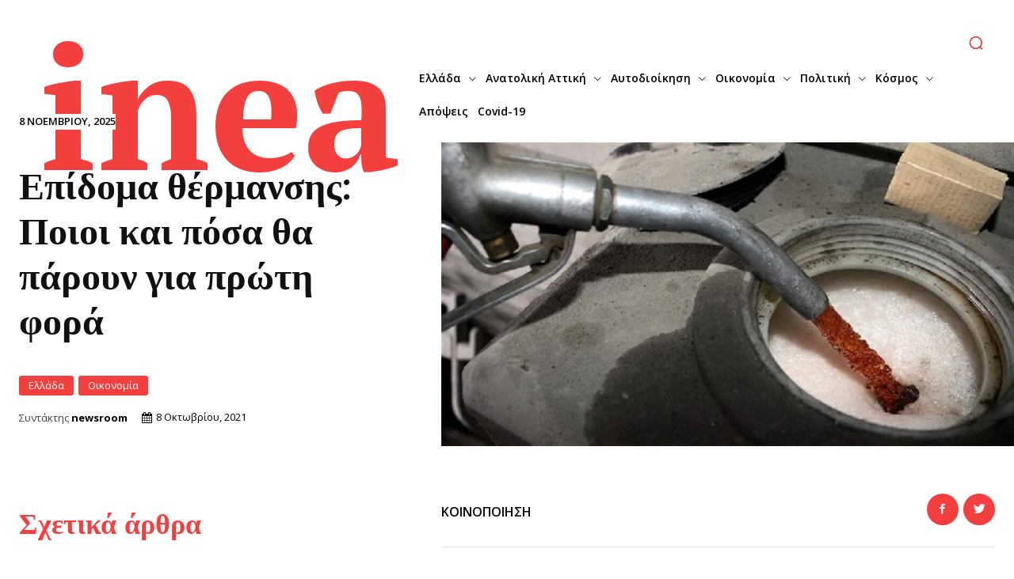

--- FILE ---
content_type: text/html
request_url: https://nowlife.gr/wp-content/uploads/html5/Senso/index.html
body_size: 819
content:
<!DOCTYPE html>
<html>
<head>
	<meta charset="utf-8" />
	<meta name="ad.size" content="width=300,height=250">
	<link rel="stylesheet" type="text/css" href="main.css">
</head>

<body>
	<div id="banner">
		<div id="logo02"></div>
		<div id="bg"></div>
		<div id="bgG"></div>
		<div id="air01"></div>
		<div id="air02"></div>
		<div id="txt01"></div>
		<div id="txt02"></div>
		<div id="txt03"></div>
		<div id="txt04"></div>
		<div id="txt05"></div>
		<div id="txt06"></div>
		<div id="txt07"></div>
		<div id="txt08"></div>
		<div id="txt09"></div>
		<div id="txt10"></div>
		<div id="txt11"></div>
		<div id="txt12"></div>
		<div id="years"></div>
		<div id="logo01"></div>
	</div>
	
	<script type="text/javascript">
		var clickTag = "https://sendo.world/theairforyou/?utm_source=online_campaign&utm_medium=banner&utm_campaign=Summer_22&utm_content=theair4you";
	</script>
	
	<script type="text/javascript" src="https://ajax.googleapis.com/ajax/libs/jquery/1.8.2/jquery.min.js"></script>
	<script type="text/javascript" src="https://s0.2mdn.net/ads/studio/cached_libs/tweenmax_2.0.1_min.js"></script>
	<script type="text/javascript" src="https://s0.2mdn.net/ads/studio/cached_libs/easepack_2.0.1_min.js"></script>
	
	<script type="text/javascript">
		document.body.onload = function () {
		
		$('#banner').click(function(){
			//window.open(window.clickTag);
			window.open("https://sendo.world/theairforyou/?utm_source=online_campaign&utm_medium=banner&utm_campaign=Summer_22&utm_content=theair4you");
		});
			
			frame01();
		}
		
		var frame01 = function () {
			
			TweenMax.from("#logo01", .7, {x:0, y:-50, alpha:0, scale:.6, delay:0, rotationZ: '0.01deg'});
			TweenMax.to("#logo01", .7, {x:0, y:0, alpha:1, scale:.6, delay:0, rotationZ: '0.01deg'});
			
			TweenMax.from("#air01", 8, {x:150, alpha:1, scale:1, delay:0, rotationZ: '0.01deg'});
			TweenMax.to("#air01", 8, {x:-100, alpha:1, scale:1, delay:0, rotationZ: '0.01deg'});
			
			TweenMax.from("#txt01", .7, {x:-100, alpha:0, scale:1, delay:0, rotationZ: '0.01deg'});
			TweenMax.to("#txt01", .7, {x:0, alpha:1, scale:1, delay:0, rotationZ: '0.01deg'});
			TweenMax.from("#txt02", .7, {x:100, alpha:0, scale:1, delay:0, rotationZ: '0.01deg'});
			TweenMax.to("#txt02", .7, {x:0, alpha:1, scale:1, delay:0, rotationZ: '0.01deg'});
			TweenMax.from("#txt03", .7, {x:0, alpha:0, scale:1, delay:0, rotationZ: '0.01deg'});
			TweenMax.to("#txt03", .7, {x:0, alpha:1, scale:1, delay:0, rotationZ: '0.01deg'});
			
			TweenMax.from("#txt08", 2, {x:100, alpha:0, scale:1, delay:.3, rotationZ: '0.01deg'});
			TweenMax.to("#txt08", 2, {x:0, alpha:1, scale:1, delay:.3, rotationZ: '0.01deg'});
			
			TweenMax.delayedCall(3.5, frame02);
		};
		
		var frame02 = function () {	
			TweenMax.to("#txt03", .5, {x:-200, alpha:0});
			TweenMax.to("#txt08", 1, {x:-50, alpha:0});
			
			TweenMax.from("#txt04", .7, {x:200, alpha:0, scale:1, delay:0, rotationZ: '0.01deg'});
			TweenMax.to("#txt04", .7, {x:0, alpha:1, scale:1, delay:0, rotationZ: '0.01deg'});
			
			TweenMax.from("#txt09", 2, {x:100, alpha:0, scale:1, delay:.3, rotationZ: '0.01deg'});
			TweenMax.to("#txt09", 2, {x:0, alpha:1, scale:1, delay:.3, rotationZ: '0.01deg'});
			
			
			TweenMax.delayedCall(4, frame03);
		};
		
		var frame03 = function () {	
			TweenMax.to("#txt04", .5, {x:-200, alpha:0});
			TweenMax.to("#air01", .5, {alpha:0});
			TweenMax.to("#txt09", 1, {x:-50, alpha:0});
			
			TweenMax.from("#air02", 1, {alpha:0});
			TweenMax.to("#air02", 1, {alpha:1});
			
			TweenMax.from("#air02", 11, {x:0, y:0, scale:1, delay:0, rotationZ: '0.01deg'});
			TweenMax.to("#air02", 11, {x:0, y:-30, scale:.45, delay:0, rotationZ: '0.01deg'});
			
			TweenMax.from("#txt05", .7, {x:200, alpha:0, scale:1, delay:0, rotationZ: '0.01deg'});
			TweenMax.to("#txt05", .7, {x:0, alpha:1, scale:1, delay:0, rotationZ: '0.01deg'});
			
			TweenMax.from("#txt10", 2, {y:0, x:100, alpha:0, scale:1.5, delay:.3, rotationZ: '0.01deg'});
			TweenMax.to("#txt10", 2, {y:0, x:0, alpha:1, scale:1, delay:.3, rotationZ: '0.01deg'});
			
			
			TweenMax.delayedCall(4, frame04);
		};
		
		var frame04 = function () {	
			TweenMax.to("#txt05", .5, {x:-200, alpha:0});
			TweenMax.to("#txt10", 2, {x:-50, alpha:0});
			
			TweenMax.from("#txt06", .7, {x:200, alpha:0, scale:1, delay:0, rotationZ: '0.01deg'});
			TweenMax.to("#txt06", .7, {x:0, alpha:1, scale:1, delay:0, rotationZ: '0.01deg'});
			
			TweenMax.from("#txt11", 2, {y:0, x:100, alpha:0, scale:1.5, delay:.3, rotationZ: '0.01deg'});
			TweenMax.to("#txt11", 2, {y:0, x:0, alpha:1, scale:1, delay:.3, rotationZ: '0.01deg'});
			
			TweenMax.delayedCall(4, frame05);
		};
		
		var frame05 = function () {	
			TweenMax.to("#txt06", .5, {alpha:0});
			TweenMax.to("#txt01", .5, {x:100, alpha:0});
			TweenMax.to("#txt02", .5, {x:-100, alpha:0});
			TweenMax.to("#txt11", .5, {x:-50, alpha:0});
			
			TweenMax.from("#txt07", .7, {y:0, alpha:0, scale:1, delay:.5, rotationZ: '0.01deg'});
			TweenMax.to("#txt07", .7, {y:0, alpha:1, scale:1, delay:.5, rotationZ: '0.01deg'});
			
			TweenMax.from("#logo01", .7, {x:0, y:0, alpha:1, scale:.6, delay:.5, rotationZ: '0.01deg'});
			TweenMax.to("#logo01", .7, {x:95, y:0, alpha:1, scale:1, delay:.5, rotationZ: '0.01deg'});
			
			TweenMax.from("#years", .7, {rotation:180, alpha:0, scale:1.6, delay:.5, rotationZ: '0.01deg'});
			TweenMax.to("#years", .7, {rotation:0, alpha:1, scale:1, delay:.5, rotationZ: '0.01deg'});
			
			/*TweenMax.to("#air02", .7, {x:110, y:-220, alpha:1, scale:.5, delay:.5, rotationZ: '0.01deg'});*/
			
			TweenMax.to("#bgG", .5, {alpha:0, delay:.5});
			
			TweenMax.from("#txt12", 2, {x:100, alpha:0, scale:1, delay:.8, rotationZ: '0.01deg'});
			TweenMax.to("#txt12", 2, {x:0, alpha:1, scale:1, delay:.8, rotationZ: '0.01deg'});
			
			TweenMax.delayedCall(5, frame06);
		};
		
		var frame06 = function () {	
			TweenMax.to("#txt12", .5, {alpha:0});
			TweenMax.to("#txt07", .5, {alpha:0});
			TweenMax.to("#years", .5, {alpha:0});
			TweenMax.to("#bg", .5, {alpha:0});
			TweenMax.to("#logo01", .5, {alpha:0});
			TweenMax.to("#air02", .5, {alpha:0});
			
			TweenMax.from("#logo02", 2, {x:0, alpha:0, scale:.6, delay:0, rotationZ: '0.01deg'});
			TweenMax.to("#logo02", 2, {x:0, alpha:1, scale:1, delay:0, rotationZ: '0.01deg'});
			
			TweenMax.delayedCall(5, frame07);
		};
		
		var frame07 = function () {	
			TweenMax.to("#bgG", .5, {alpha:1});
			TweenMax.to("#bg", .5, {alpha:1, delay:.5});
			
			TweenMax.delayedCall(.5, frame01);
		};
	</script>
</body>
</html>


--- FILE ---
content_type: text/css
request_url: https://inea.gr/wp-content/plugins/covid19-plugin-wp/assets/style.css?ver=2.3.7
body_size: 128
content:
/**
 * COVID-19 Coronavirus — Live Map & Widgets for WordPress
 * The plugin allows adding statistics table/widgets via shortcode to inform site visitors about changes in the situation about Coronavirus pandemic.
 *
 * @copyright		Copyright (C) 2020 NYCreatis (https://1.envato.market/nyc). All rights reserved.
 * @license			Regular https://1.envato.market/NycCCRL
 * @support		https://1.envato.market/CovidHelp
 **/

--- FILE ---
content_type: text/css
request_url: https://nowlife.gr/wp-content/uploads/html5/Senso/main.css
body_size: 341
content:
body, html{
  margin: 0;
  width: 300px;
  height: 250px;
}

#banner {
  position:relative;
  text-align: center;
  border: 1px solid #999;
  width: 300px;
  height: 250px;
  cursor: pointer;
  background: #00393E;
  overflow: hidden;
  box-sizing: border-box;
}


#bgG {
	position: absolute;
	width:300px;
	height: 250px;
	top: 0px;
	left: 0px;
	opacity:1;
	background-image: linear-gradient(to right, #B4B2B3, #D2D2D0);
	z-index: 2;
}

#bg {
	position: absolute;
	width:300px;
	height: 250px;
	top: 0px;
	left: 0px;
	opacity:1;
	background-image: url("assets/bg.jpg");
	z-index: 2;
}

#logo01 {
	position: absolute;
	width: 150px;
	height: 50px;
	top: 0px;
	left: -20px;
	opacity:0;
	background-image: url("assets/logo01.png");
	z-index: 2;
}

#logo02 {
	position: absolute;
	width: 300px;
	height: 100px;
	top: 75px;
	left: 0px;
	opacity:0;
	background-image: url("assets/logo02.png");
	z-index: 2;
}

#years {
	position: absolute;
	width: 70px;
	height: 70px;
	top: 150px;
	left: 115px;
	opacity:0;
	background-image: url("assets/years.png");
	z-index: 2;
}

#air01 {
	position: absolute;
	width: 300px;
	height: 180px;
	top: 53px;
	left: 0px;
	opacity:0;
	background-image: url("assets/air01.png");
	z-index: 2;
}

#air02 {
	position: absolute;
	width: 400px;
	height: 180px;
	top: 60px;
	left: -50px;
	opacity:0;
	background-image: url("assets/air02.png");
	z-index: 2;
}

#txt01 {
	position: absolute;
	width: 100px;
	height: 20px;
	top: 15px;
	left: 130px;
	opacity:0;
	background-image: url("assets/txt01.png");
	background-repeat: no-repeat;
	z-index: 2;
}

#txt02 {
	position: absolute;
	width: 100px;
	height: 20px;
	top: 60px;
	left: 160px;
	opacity:0;
	background-image: url("assets/txt02.png");
	background-repeat: no-repeat;
	z-index: 2;
}

#txt03 {
	position: absolute;
	width: 160px;
	height: 33px;
	top: 32px;
	left: 120px;
	opacity:0;
	background-image: url("assets/txt03.png");
	background-repeat: no-repeat;
	z-index: 2;
}

#txt04 {
	position: absolute;
	width: 160px;
	height: 33px;
	top: 32px;
	left: 120px;
	opacity:0;
	background-image: url("assets/txt04.png");
	background-repeat: no-repeat;
	z-index: 2;
}

#txt05 {
	position: absolute;
	width: 160px;
	height: 33px;
	top: 32px;
	left: 120px;
	opacity:0;
	background-image: url("assets/txt05.png");
	background-repeat: no-repeat;
	z-index: 2;
}

#txt06 {
	position: absolute;
	width: 160px;
	height: 33px;
	top: 32px;
	left: 120px;
	opacity:0;
	background-image: url("assets/txt06.png");
	background-repeat: no-repeat;
	z-index: 2;
}

#txt07 {
	position: absolute;
	width: 300px;
	height: 250px;
	top: 0px;
	left: 0px;
	opacity:0;
	background-image: url("assets/txt07.png");
	background-repeat: no-repeat;
	z-index: 2;
}

#txt08 {
	position: absolute;
	width: 300px;
	height: 45px;
	top: 205px;
	left: 0px;
	opacity:0;
	background-image: url("assets/txt08.png");
	background-repeat: no-repeat;
	z-index: 2;
}

#txt09 {
	position: absolute;
	width: 300px;
	height: 45px;
	top: 205px;
	left: 0px;
	opacity:0;
	background-image: url("assets/txt09.png");
	background-repeat: no-repeat;
	z-index: 2;
}

#txt10 {
	position: absolute;
	width: 300px;
	height: 45px;
	top: 205px;
	left: 0px;
	opacity:0;
	background-image: url("assets/txt10.png");
	background-repeat: no-repeat;
	z-index: 2;
}

#txt11 {
	position: absolute;
	width: 300px;
	height: 45px;
	top: 205px;
	left: 0px;
	opacity:0;
	background-image: url("assets/txt11.png");
	background-repeat: no-repeat;
	z-index: 2;
}

#txt12 {
	position: absolute;
	width: 300px;
	height: 70px;
	top: 180px;
	left: 0px;
	opacity:0;
	background-image: url("assets/txt12.png");
	background-repeat: no-repeat;
	z-index: 2;
}